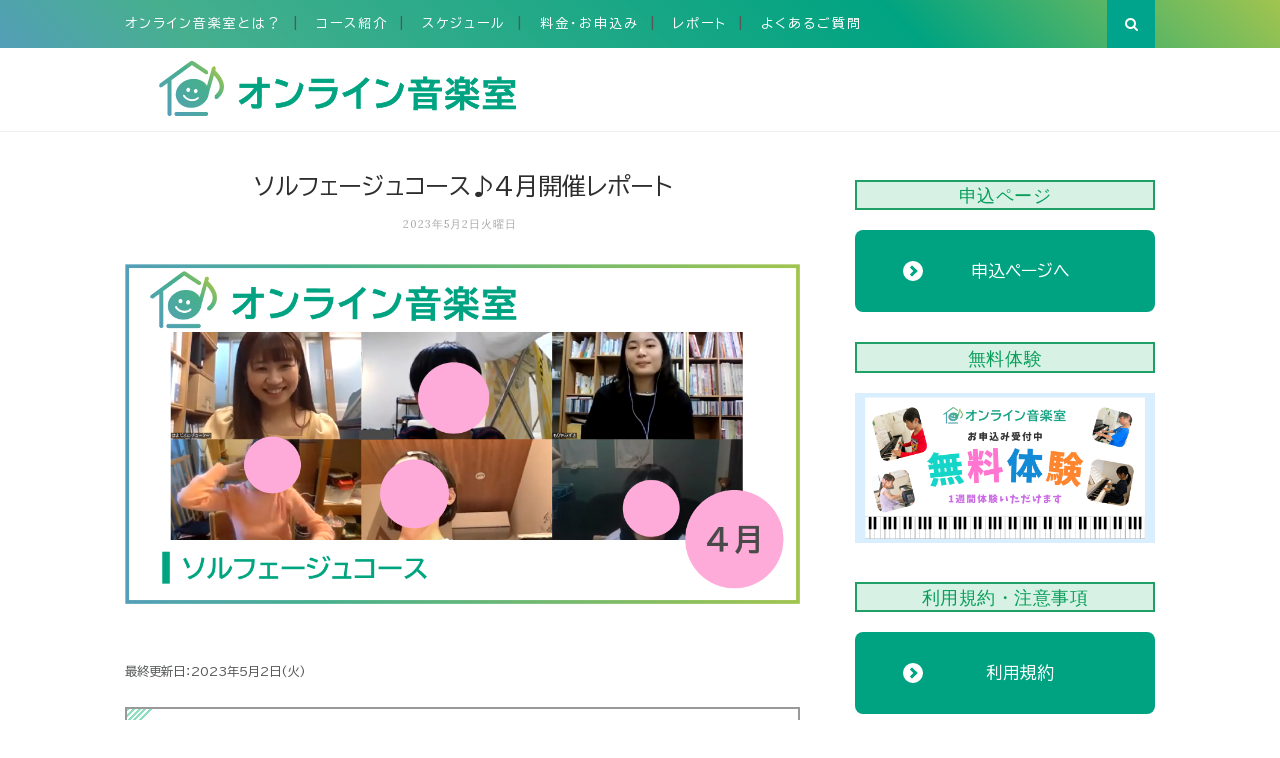

--- FILE ---
content_type: text/plain
request_url: https://www.google-analytics.com/j/collect?v=1&_v=j102&a=1305699048&t=pageview&_s=1&dl=https%3A%2F%2Fwww.online-musicroom.com%2F2023%2F05%2F4.html&ul=en-us%40posix&dt=%E3%82%BD%E3%83%AB%E3%83%95%E3%82%A7%E3%83%BC%E3%82%B8%E3%83%A5%E3%82%B3%E3%83%BC%E3%82%B9%E2%99%AA4%E6%9C%88%E9%96%8B%E5%82%AC%E3%83%AC%E3%83%9D%E3%83%BC%E3%83%88%20-%20%E3%82%AA%E3%83%B3%E3%83%A9%E3%82%A4%E3%83%B3%E9%9F%B3%E6%A5%BD%E5%AE%A4&sr=1280x720&vp=1280x720&_u=IEBAAEABAAAAACAAI~&jid=903943062&gjid=569869491&cid=46101472.1769810911&tid=UA-6310270-16&_gid=993246967.1769810911&_r=1&_slc=1&z=1699769651
body_size: -453
content:
2,cG-K79T1QBQXP

--- FILE ---
content_type: text/javascript; charset=UTF-8
request_url: https://www.online-musicroom.com/feeds/posts/default/-/pickup?alt=json-in-script&callback=related_results_labels_thumbs&max-results=6
body_size: 4337
content:
// API callback
related_results_labels_thumbs({"version":"1.0","encoding":"UTF-8","feed":{"xmlns":"http://www.w3.org/2005/Atom","xmlns$openSearch":"http://a9.com/-/spec/opensearchrss/1.0/","xmlns$blogger":"http://schemas.google.com/blogger/2008","xmlns$georss":"http://www.georss.org/georss","xmlns$gd":"http://schemas.google.com/g/2005","xmlns$thr":"http://purl.org/syndication/thread/1.0","id":{"$t":"tag:blogger.com,1999:blog-2886821031317115990"},"updated":{"$t":"2026-01-29T22:20:30.119-08:00"},"category":[{"term":"pickup"},{"term":"イベント"}],"title":{"type":"text","$t":"オンライン音楽室"},"subtitle":{"type":"html","$t":""},"link":[{"rel":"http://schemas.google.com/g/2005#feed","type":"application/atom+xml","href":"https:\/\/www.online-musicroom.com\/feeds\/posts\/default"},{"rel":"self","type":"application/atom+xml","href":"https:\/\/www.blogger.com\/feeds\/2886821031317115990\/posts\/default\/-\/pickup?alt=json-in-script\u0026max-results=6"},{"rel":"alternate","type":"text/html","href":"https:\/\/www.online-musicroom.com\/search\/label\/pickup"},{"rel":"hub","href":"http://pubsubhubbub.appspot.com/"},{"rel":"next","type":"application/atom+xml","href":"https:\/\/www.blogger.com\/feeds\/2886821031317115990\/posts\/default\/-\/pickup\/-\/pickup?alt=json-in-script\u0026start-index=7\u0026max-results=6"}],"author":[{"name":{"$t":"Miho Tanaka"},"uri":{"$t":"http:\/\/www.blogger.com\/profile\/06852450832797556749"},"email":{"$t":"noreply@blogger.com"},"gd$image":{"rel":"http://schemas.google.com/g/2005#thumbnail","width":"16","height":"16","src":"https:\/\/img1.blogblog.com\/img\/b16-rounded.gif"}}],"generator":{"version":"7.00","uri":"http://www.blogger.com","$t":"Blogger"},"openSearch$totalResults":{"$t":"98"},"openSearch$startIndex":{"$t":"1"},"openSearch$itemsPerPage":{"$t":"6"},"entry":[{"id":{"$t":"tag:blogger.com,1999:blog-2886821031317115990.post-3238341211863673730"},"published":{"$t":"2025-10-31T03:26:00.000-07:00"},"updated":{"$t":"2025-12-15T01:32:56.017-08:00"},"category":[{"scheme":"http://www.blogger.com/atom/ns#","term":"pickup"},{"scheme":"http://www.blogger.com/atom/ns#","term":"イベント"}],"title":{"type":"text","$t":"【イベントレポート】ブルグミュラーコンクール　リハーサル会（10月）"},"content":{"type":"html","$t":"\u003Cstyle\u003E\n  \n\/*ボタン（みどり）*\/   \nsection {\n  max-width: 300px;\n  margin: 0 auto;\n}\na.btn_02 {\n  display: flex;\n  justify-content: center;\n  align-items: center;\n  background: #fff;\n  border: 1px solid #00A381;\n  box-sizing: border-box;\n  width: 100%;\n  height: 50px;\n  padding: 0 6% 0 12%;\n  color: #00A381;\n  font-size: 16px;\n  text-align: left;\n  text-decoration: none;\n  position: relative;\n  transition-duration: 0.2s;\n}\na.btn_02:hover {\n  background: #00A381;\n  color: #fff;\n}\na.btn_02:before {\n  content: \"\";\n  display: inline-block;\n  width: 0;\n  height: 0;\n  border-style: solid;\n  border-width: 7px 0 7px 8px;\n  border-color: transparent transparent transparent #00A381;\n  position: absolute;\n  top: 50%;\n  left: 6%;\n  margin-top: -7px;\n}\na.btn_02:hover:before {\n  border-color: transparent transparent transparent #fff;\n}  \n\n\u003C\/style\u003E\n\n\u003Ccenter\u003E\u003Cimg src=\"https:\/\/cdn.to-on.com\/static\/online-musicroom\/images\/20251005_brg_rehearsalonline.png\"  class=\"img-responsive\"\u003E\u003C\/center\u003E\u003Cbr\u003E\n\n\n\u003Cspan style=\"text-align:left; font-size:80%;\"\u003E最終更新日：2025年10月1日(水)\u003C\/span\u003E\n\n\n\u003Ch3 class=\"title_design\"\u003E【イベント】ブルグミュラーコンクール リハーサル会 レポート公開♪\u003C\/h3\u003E\n\u003Cbr\u003E\n\u003Cp\u003E\nこんにちは！「オンライン音楽室」です。\u003Cbr\u003E\n10月のブルグミュラーコンクール リハーサル会レポートを公開しました！\u003Cbr\u003E\nリハーサル会の様子を、ぜひご覧ください♪\u003Cbr\u003E\u003Cbr\u003E\n\u003C\/p\u003E\n\n\u003Csection\u003E\n\u003Ca href=\"https:\/\/www.online-musicroom.com\/p\/105.html\"class=\"btn_02\"\u003E10\/5開催レポートへ\u003C\/a\u003E\n\u003C\/section\u003E\n\n\n\u003Cbr\u003E\n\u003Cbr\u003E\n\u003Cbr\u003E\n\n\u003Cp\u003E\nオンライン音楽室に関するお問い合わせは、下記オンライン音楽室お問い合わせフォームよりご連絡ください。\u003Cbr\u003E\n\u003C\/p\u003E\n\u003Ccenter\u003E\n\u003Cdiv\u003E\n\u003Ca href=\"https:\/\/forms.gle\/rzCekpSMDgKzczjb7\" target=\"_blank\" class=\"btn_green\"\u003E\u003Cspan class=\"bl_text\"\u003Eお問い合わせ\u003C\/span\u003E\u003C\/a\u003E\n\u003C\/div\u003E\n\u003C\/center\u003E\n\n\u003Cbr\u003E\n\u003Cbr\u003E\n\n\n\n\u003Cbr\u003E\n\u003Cbr\u003E\n\u003Cdiv style=\"margin-bottom:4rem;\"\u003E\u003C\/div\u003E\n\n\u003Cp style=\"text-align:center;\"\u003E\nSNSでも最新のお知らせを更新中！\u003Cbr\u003E\nFollow me！\n\u003C\/p\u003E\n  \u003Cul class=\"sns\"\u003E\n      \u003Cli\u003E\n        \u003Ca href=\"https:\/\/www.facebook.com\/onlinemusicroom\"\u003E\n          \u003Cimg src=\"https:\/\/to-on-services.s3.ap-northeast-1.amazonaws.com\/static\/online-musicroom\/images\/online_musicroom_fb.png\" class=\"img-responsive\" alt=\"facebook\"\/\u003E\n        \u003C\/a\u003E\n      \u003C\/li\u003E\n      \u003Cli\u003E\n        \u003Ca href=\"https:\/\/twitter.com\/onlinemusicroom\"\u003E\n          \u003Cimg src=\"https:\/\/to-on-services.s3.ap-northeast-1.amazonaws.com\/static\/online-musicroom\/images\/online_musicroom_twitter.png\" class=\"img-responsive\" alt=\"twitter\"\/\u003E\n        \u003C\/a\u003E\n      \u003C\/li\u003E\n      \u003Cli\u003E\n        \u003Ca href=\"https:\/\/www.instagram.com\/onlinemusicroom\/\"\u003E\u003Cimg src=https:\/\/to-on-services.s3.ap-northeast-1.amazonaws.com\/static\/online-musicroom\/images\/online_musicroom_instagram.png class=\"img-responsive\" alt=\"instagram\" \/\u003E\n        \u003C\/a\u003E\n      \u003C\/li\u003E\n      \u003Cli\u003E\n        \u003Ca href=\"https:\/\/lin.ee\/JKjvhCN\"\u003E\u003Cimg src=https:\/\/to-on-services.s3.ap-northeast-1.amazonaws.com\/static\/online-musicroom\/images\/online_musicroom_line.png class=\"img-responsive\" alt=\"line\" \/\u003E\n        \u003C\/a\u003E\n      \u003C\/li\u003E\n  \u003C\/ul\u003E\n"},"link":[{"rel":"replies","type":"application/atom+xml","href":"https:\/\/www.online-musicroom.com\/feeds\/3238341211863673730\/comments\/default","title":"コメントの投稿"},{"rel":"replies","type":"text/html","href":"https:\/\/www.online-musicroom.com\/2025\/10\/10.html#comment-form","title":"0 件のコメント"},{"rel":"edit","type":"application/atom+xml","href":"https:\/\/www.blogger.com\/feeds\/2886821031317115990\/posts\/default\/3238341211863673730"},{"rel":"self","type":"application/atom+xml","href":"https:\/\/www.blogger.com\/feeds\/2886821031317115990\/posts\/default\/3238341211863673730"},{"rel":"alternate","type":"text/html","href":"https:\/\/www.online-musicroom.com\/2025\/10\/10.html","title":"【イベントレポート】ブルグミュラーコンクール　リハーサル会（10月）"}],"author":[{"name":{"$t":"秋丸　紗季子"},"uri":{"$t":"http:\/\/www.blogger.com\/profile\/12976149428412089051"},"email":{"$t":"noreply@blogger.com"},"gd$image":{"rel":"http://schemas.google.com/g/2005#thumbnail","width":"16","height":"16","src":"https:\/\/img1.blogblog.com\/img\/b16-rounded.gif"}}],"thr$total":{"$t":"0"}},{"id":{"$t":"tag:blogger.com,1999:blog-2886821031317115990.post-6003140360862894139"},"published":{"$t":"2025-10-07T23:24:00.000-07:00"},"updated":{"$t":"2025-10-07T23:26:21.618-07:00"},"category":[{"scheme":"http://www.blogger.com/atom/ns#","term":"pickup"}],"title":{"type":"text","$t":"【イベント】アドバイス・プチ審査体験付き ブルグミュラーコンクール・日本バッハコンクール体験会"},"content":{"type":"html","$t":"\u003Cstyle\u003E\n  \n\/*ボタン（みどり）*\/   \nsection {\n  max-width: 300px;\n  margin: 0 auto;\n}\na.btn_02 {\n  display: flex;\n  justify-content: center;\n  align-items: center;\n  background: #fff;\n  border: 1px solid #00A381;\n  box-sizing: border-box;\n  width: 100%;\n  height: 50px;\n  padding: 0 6% 0 12%;\n  color: #00A381;\n  font-size: 16px;\n  text-align: left;\n  text-decoration: none;\n  position: relative;\n  transition-duration: 0.2s;\n}\na.btn_02:hover {\n  background: #00A381;\n  color: #fff;\n}\na.btn_02:before {\n  content: \"\";\n  display: inline-block;\n  width: 0;\n  height: 0;\n  border-style: solid;\n  border-width: 7px 0 7px 8px;\n  border-color: transparent transparent transparent #00A381;\n  position: absolute;\n  top: 50%;\n  left: 6%;\n  margin-top: -7px;\n}\na.btn_02:hover:before {\n  border-color: transparent transparent transparent #fff;\n}  \n\n\u003C\/style\u003E\n\n\u003Ccenter\u003E\u003Cimg src=\"https:\/\/cdn.to-on.com\/static\/online-musicroom\/images\/brg_bach_report20250928.png\"  class=\"img-responsive\"\u003E\u003C\/center\u003E\u003Cbr\u003E\n\n\n\u003Cspan style=\"text-align:left; font-size:80%;\"\u003E最終更新日：2025年10月8日(水)\u003C\/span\u003E\n\n\n\u003Ch3 class=\"title_design\"\u003Eアドバイス・プチ審査体験付き\u003Cbr\u003Eブルグミュラーコンクール・日本バッハコンクール体験会 レポート公開♪\u003C\/h3\u003E\n\u003Cbr\u003E\n\u003Cp\u003E\nこんにちは！「オンライン音楽室」です。\u003Cbr\u003E\n9月28日に開催いたしました、アドバイス・プチ審査体験付き\u003Cbr\u003E\nブルグミュラーコンクール・日本バッハコンクール体験会レポートを公開しました！\u003Cbr\u003E\n体験会の様子を、ぜひご覧ください♪\u003Cbr\u003E\u003Cbr\u003E\n\u003C\/p\u003E\n\n\u003Csection\u003E\n\u003Ca href=\"https:\/\/www.online-musicroom.com\/p\/blog-page_30.html\"class=\"btn_02\"\u003E9\/28開催レポートへ\u003C\/a\u003E\n\u003C\/section\u003E\n\n\n\u003Cbr\u003E\n\u003Cbr\u003E\n\u003Cbr\u003E\n\n\u003Cp\u003E\nオンライン音楽室に関するお問い合わせは、下記オンライン音楽室お問い合わせフォームよりご連絡ください。\u003Cbr\u003E\n\u003C\/p\u003E\n\u003Ccenter\u003E\n\u003Cdiv\u003E\n\u003Ca href=\"https:\/\/forms.gle\/rzCekpSMDgKzczjb7\" target=\"_blank\" class=\"btn_green\"\u003E\u003Cspan class=\"bl_text\"\u003Eお問い合わせ\u003C\/span\u003E\u003C\/a\u003E\n\u003C\/div\u003E\n\u003C\/center\u003E\n\n\u003Cbr\u003E\n\u003Cbr\u003E\n\n\n\n\u003Cbr\u003E\n\u003Cbr\u003E\n\u003Cdiv style=\"margin-bottom:4rem;\"\u003E\u003C\/div\u003E\n\n\u003Cp style=\"text-align:center;\"\u003E\nSNSでも最新のお知らせを更新中！\u003Cbr\u003E\nFollow me！\n\u003C\/p\u003E\n  \u003Cul class=\"sns\"\u003E\n      \u003Cli\u003E\n        \u003Ca href=\"https:\/\/www.facebook.com\/onlinemusicroom\"\u003E\n          \u003Cimg src=\"https:\/\/to-on-services.s3.ap-northeast-1.amazonaws.com\/static\/online-musicroom\/images\/online_musicroom_fb.png\" class=\"img-responsive\" alt=\"facebook\"\/\u003E\n        \u003C\/a\u003E\n      \u003C\/li\u003E\n      \u003Cli\u003E\n        \u003Ca href=\"https:\/\/twitter.com\/onlinemusicroom\"\u003E\n          \u003Cimg src=\"https:\/\/to-on-services.s3.ap-northeast-1.amazonaws.com\/static\/online-musicroom\/images\/online_musicroom_twitter.png\" class=\"img-responsive\" alt=\"twitter\"\/\u003E\n        \u003C\/a\u003E\n      \u003C\/li\u003E\n      \u003Cli\u003E\n        \u003Ca href=\"https:\/\/www.instagram.com\/onlinemusicroom\/\"\u003E\u003Cimg src=https:\/\/to-on-services.s3.ap-northeast-1.amazonaws.com\/static\/online-musicroom\/images\/online_musicroom_instagram.png class=\"img-responsive\" alt=\"instagram\" \/\u003E\n        \u003C\/a\u003E\n      \u003C\/li\u003E\n      \u003Cli\u003E\n        \u003Ca href=\"https:\/\/lin.ee\/JKjvhCN\"\u003E\u003Cimg src=https:\/\/to-on-services.s3.ap-northeast-1.amazonaws.com\/static\/online-musicroom\/images\/online_musicroom_line.png class=\"img-responsive\" alt=\"line\" \/\u003E\n        \u003C\/a\u003E\n      \u003C\/li\u003E\n  \u003C\/ul\u003E\n"},"link":[{"rel":"replies","type":"application/atom+xml","href":"https:\/\/www.online-musicroom.com\/feeds\/6003140360862894139\/comments\/default","title":"コメントの投稿"},{"rel":"replies","type":"text/html","href":"https:\/\/www.online-musicroom.com\/2025\/10\/blog-post.html#comment-form","title":"0 件のコメント"},{"rel":"edit","type":"application/atom+xml","href":"https:\/\/www.blogger.com\/feeds\/2886821031317115990\/posts\/default\/6003140360862894139"},{"rel":"self","type":"application/atom+xml","href":"https:\/\/www.blogger.com\/feeds\/2886821031317115990\/posts\/default\/6003140360862894139"},{"rel":"alternate","type":"text/html","href":"https:\/\/www.online-musicroom.com\/2025\/10\/blog-post.html","title":"【イベント】アドバイス・プチ審査体験付き ブルグミュラーコンクール・日本バッハコンクール体験会"}],"author":[{"name":{"$t":"秋丸　紗季子"},"uri":{"$t":"http:\/\/www.blogger.com\/profile\/12976149428412089051"},"email":{"$t":"noreply@blogger.com"},"gd$image":{"rel":"http://schemas.google.com/g/2005#thumbnail","width":"16","height":"16","src":"https:\/\/img1.blogblog.com\/img\/b16-rounded.gif"}}],"thr$total":{"$t":"0"}},{"id":{"$t":"tag:blogger.com,1999:blog-2886821031317115990.post-8057001887961242956"},"published":{"$t":"2025-09-30T21:29:00.000-07:00"},"updated":{"$t":"2025-10-31T03:28:40.379-07:00"},"category":[{"scheme":"http://www.blogger.com/atom/ns#","term":"pickup"}],"title":{"type":"text","$t":"【イベントレポート】ブルグミュラーコンクール　リハーサル会（9月）"},"content":{"type":"html","$t":"\u003Cstyle\u003E\n  \n\/*ボタン（みどり）*\/   \nsection {\n  max-width: 300px;\n  margin: 0 auto;\n}\na.btn_02 {\n  display: flex;\n  justify-content: center;\n  align-items: center;\n  background: #fff;\n  border: 1px solid #00A381;\n  box-sizing: border-box;\n  width: 100%;\n  height: 50px;\n  padding: 0 6% 0 12%;\n  color: #00A381;\n  font-size: 16px;\n  text-align: left;\n  text-decoration: none;\n  position: relative;\n  transition-duration: 0.2s;\n}\na.btn_02:hover {\n  background: #00A381;\n  color: #fff;\n}\na.btn_02:before {\n  content: \"\";\n  display: inline-block;\n  width: 0;\n  height: 0;\n  border-style: solid;\n  border-width: 7px 0 7px 8px;\n  border-color: transparent transparent transparent #00A381;\n  position: absolute;\n  top: 50%;\n  left: 6%;\n  margin-top: -7px;\n}\na.btn_02:hover:before {\n  border-color: transparent transparent transparent #fff;\n}  \n\n\u003C\/style\u003E\n\n\u003Ccenter\u003E\u003Cimg src=\"https:\/\/cdn.to-on.com\/static\/online-musicroom\/images\/brg_rehearsal_20250921.png\"  class=\"img-responsive\"\u003E\u003C\/center\u003E\u003Cbr\u003E\n\n\n\u003Cspan style=\"text-align:left; font-size:80%;\"\u003E最終更新日：2025年10月1日(水)\u003C\/span\u003E\n\n\n\u003Ch3 class=\"title_design\"\u003E【イベント】ブルグミュラーコンクール リハーサル会 レポート公開♪\u003C\/h3\u003E\n\u003Cbr\u003E\n\u003Cp\u003E\nこんにちは！「オンライン音楽室」です。\u003Cbr\u003E\n9月のブルグミュラーコンクール リハーサル会レポートを公開しました！\u003Cbr\u003E\nリハーサル会の様子を、ぜひご覧ください♪\u003Cbr\u003E\u003Cbr\u003E\n\u003C\/p\u003E\n\n\u003Csection\u003E\n\u003Ca href=\"https:\/\/www.online-musicroom.com\/p\/blog-page_24.html\"class=\"btn_02\"\u003E9\/21開催レポートへ\u003C\/a\u003E\n\u003C\/section\u003E\n\n\n\u003Cbr\u003E\n\u003Cbr\u003E\n\u003Cbr\u003E\n\n\u003Cp\u003E\nオンライン音楽室に関するお問い合わせは、下記オンライン音楽室お問い合わせフォームよりご連絡ください。\u003Cbr\u003E\n\u003C\/p\u003E\n\u003Ccenter\u003E\n\u003Cdiv\u003E\n\u003Ca href=\"https:\/\/forms.gle\/rzCekpSMDgKzczjb7\" target=\"_blank\" class=\"btn_green\"\u003E\u003Cspan class=\"bl_text\"\u003Eお問い合わせ\u003C\/span\u003E\u003C\/a\u003E\n\u003C\/div\u003E\n\u003C\/center\u003E\n\n\u003Cbr\u003E\n\u003Cbr\u003E\n\n\n\n\u003Cbr\u003E\n\u003Cbr\u003E\n\u003Cdiv style=\"margin-bottom:4rem;\"\u003E\u003C\/div\u003E\n\n\u003Cp style=\"text-align:center;\"\u003E\nSNSでも最新のお知らせを更新中！\u003Cbr\u003E\nFollow me！\n\u003C\/p\u003E\n  \u003Cul class=\"sns\"\u003E\n      \u003Cli\u003E\n        \u003Ca href=\"https:\/\/www.facebook.com\/onlinemusicroom\"\u003E\n          \u003Cimg src=\"https:\/\/to-on-services.s3.ap-northeast-1.amazonaws.com\/static\/online-musicroom\/images\/online_musicroom_fb.png\" class=\"img-responsive\" alt=\"facebook\"\/\u003E\n        \u003C\/a\u003E\n      \u003C\/li\u003E\n      \u003Cli\u003E\n        \u003Ca href=\"https:\/\/twitter.com\/onlinemusicroom\"\u003E\n          \u003Cimg src=\"https:\/\/to-on-services.s3.ap-northeast-1.amazonaws.com\/static\/online-musicroom\/images\/online_musicroom_twitter.png\" class=\"img-responsive\" alt=\"twitter\"\/\u003E\n        \u003C\/a\u003E\n      \u003C\/li\u003E\n      \u003Cli\u003E\n        \u003Ca href=\"https:\/\/www.instagram.com\/onlinemusicroom\/\"\u003E\u003Cimg src=https:\/\/to-on-services.s3.ap-northeast-1.amazonaws.com\/static\/online-musicroom\/images\/online_musicroom_instagram.png class=\"img-responsive\" alt=\"instagram\" \/\u003E\n        \u003C\/a\u003E\n      \u003C\/li\u003E\n      \u003Cli\u003E\n        \u003Ca href=\"https:\/\/lin.ee\/JKjvhCN\"\u003E\u003Cimg src=https:\/\/to-on-services.s3.ap-northeast-1.amazonaws.com\/static\/online-musicroom\/images\/online_musicroom_line.png class=\"img-responsive\" alt=\"line\" \/\u003E\n        \u003C\/a\u003E\n      \u003C\/li\u003E\n  \u003C\/ul\u003E\n"},"link":[{"rel":"replies","type":"application/atom+xml","href":"https:\/\/www.online-musicroom.com\/feeds\/8057001887961242956\/comments\/default","title":"コメントの投稿"},{"rel":"replies","type":"text/html","href":"https:\/\/www.online-musicroom.com\/2025\/09\/9.html#comment-form","title":"0 件のコメント"},{"rel":"edit","type":"application/atom+xml","href":"https:\/\/www.blogger.com\/feeds\/2886821031317115990\/posts\/default\/8057001887961242956"},{"rel":"self","type":"application/atom+xml","href":"https:\/\/www.blogger.com\/feeds\/2886821031317115990\/posts\/default\/8057001887961242956"},{"rel":"alternate","type":"text/html","href":"https:\/\/www.online-musicroom.com\/2025\/09\/9.html","title":"【イベントレポート】ブルグミュラーコンクール　リハーサル会（9月）"}],"author":[{"name":{"$t":"秋丸　紗季子"},"uri":{"$t":"http:\/\/www.blogger.com\/profile\/12976149428412089051"},"email":{"$t":"noreply@blogger.com"},"gd$image":{"rel":"http://schemas.google.com/g/2005#thumbnail","width":"16","height":"16","src":"https:\/\/img1.blogblog.com\/img\/b16-rounded.gif"}}],"thr$total":{"$t":"0"}},{"id":{"$t":"tag:blogger.com,1999:blog-2886821031317115990.post-6849770559056447668"},"published":{"$t":"2025-09-21T23:00:00.000-07:00"},"updated":{"$t":"2025-09-22T02:34:24.570-07:00"},"category":[{"scheme":"http://www.blogger.com/atom/ns#","term":"pickup"}],"title":{"type":"text","$t":"2025年9月24日(水)のお問い合わせ対応休止のお知らせ"},"content":{"type":"html","$t":"\u003Ca name='more'\u003E\u003C\/a\u003E\n\u003Cstyle\u003E\n  \n\/*ボタン（みどり）*\/   \nsection {\n  max-width: 300px;\n  margin: 0 auto;\n}\na.btn_02 {\n  display: flex;\n  justify-content: center;\n  align-items: center;\n  background: #fff;\n  border: 1px solid #00A381;\n  box-sizing: border-box;\n  width: 100%;\n  height: 50px;\n  padding: 0 6% 0 12%;\n  color: #00A381;\n  font-size: 16px;\n  text-align: left;\n  text-decoration: none;\n  position: relative;\n  transition-duration: 0.2s;\n}\na.btn_02:hover {\n  background: #00A381;\n  color: #fff;\n}\na.btn_02:before {\n  content: \"\";\n  display: inline-block;\n  width: 0;\n  height: 0;\n  border-style: solid;\n  border-width: 7px 0 7px 8px;\n  border-color: transparent transparent transparent #00A381;\n  position: absolute;\n  top: 50%;\n  left: 6%;\n  margin-top: -7px;\n}\na.btn_02:hover:before {\n  border-color: transparent transparent transparent #fff;\n}  \n\n\u003C\/style\u003E\n\n\u003Cp\u003E\n誠に勝手ながら、9月24日(水)はスタッフが終日社外勤務となりますため、当日はお問い合わせ対応を休止させていただきます。\u003Cbr\u003E\n\u003C\/p\u003E  \n\n\u003Csmall\u003E\n\u003Cp\u003E\n※9月24日(水)にお問い合わせフォームよりいただいたご質問等につきましては、9月25日(木)以降に順次対応させていただきます。何卒ご了承くださいますようお願い申し上げます。\n\u003C\/p\u003E\n\u003C\/small\u003E"},"link":[{"rel":"replies","type":"application/atom+xml","href":"https:\/\/www.online-musicroom.com\/feeds\/6849770559056447668\/comments\/default","title":"コメントの投稿"},{"rel":"replies","type":"text/html","href":"https:\/\/www.online-musicroom.com\/2024\/09\/section-max-width-300px-margin-0-auto-a.html#comment-form","title":"0 件のコメント"},{"rel":"edit","type":"application/atom+xml","href":"https:\/\/www.blogger.com\/feeds\/2886821031317115990\/posts\/default\/6849770559056447668"},{"rel":"self","type":"application/atom+xml","href":"https:\/\/www.blogger.com\/feeds\/2886821031317115990\/posts\/default\/6849770559056447668"},{"rel":"alternate","type":"text/html","href":"https:\/\/www.online-musicroom.com\/2024\/09\/section-max-width-300px-margin-0-auto-a.html","title":"2025年9月24日(水)のお問い合わせ対応休止のお知らせ"}],"author":[{"name":{"$t":"Anonymous"},"email":{"$t":"noreply@blogger.com"},"gd$image":{"rel":"http://schemas.google.com/g/2005#thumbnail","width":"16","height":"16","src":"https:\/\/img1.blogblog.com\/img\/blank.gif"}}],"thr$total":{"$t":"0"}},{"id":{"$t":"tag:blogger.com,1999:blog-2886821031317115990.post-8984538926225306502"},"published":{"$t":"2025-09-15T23:23:00.000-07:00"},"updated":{"$t":"2025-09-15T23:25:41.934-07:00"},"category":[{"scheme":"http://www.blogger.com/atom/ns#","term":"pickup"}],"title":{"type":"text","$t":"【イベントレポート】ブルグミュラーコンクール　リハーサル会（8月）"},"content":{"type":"html","$t":"\u003Cstyle\u003E\n  \n\/*ボタン（みどり）*\/   \nsection {\n  max-width: 300px;\n  margin: 0 auto;\n}\na.btn_02 {\n  display: flex;\n  justify-content: center;\n  align-items: center;\n  background: #fff;\n  border: 1px solid #00A381;\n  box-sizing: border-box;\n  width: 100%;\n  height: 50px;\n  padding: 0 6% 0 12%;\n  color: #00A381;\n  font-size: 16px;\n  text-align: left;\n  text-decoration: none;\n  position: relative;\n  transition-duration: 0.2s;\n}\na.btn_02:hover {\n  background: #00A381;\n  color: #fff;\n}\na.btn_02:before {\n  content: \"\";\n  display: inline-block;\n  width: 0;\n  height: 0;\n  border-style: solid;\n  border-width: 7px 0 7px 8px;\n  border-color: transparent transparent transparent #00A381;\n  position: absolute;\n  top: 50%;\n  left: 6%;\n  margin-top: -7px;\n}\na.btn_02:hover:before {\n  border-color: transparent transparent transparent #fff;\n}  \n\n\u003C\/style\u003E\n\n\u003Ccenter\u003E\u003Cimg src=\"https:\/\/cdn.to-on.com\/static\/online-musicroom\/images\/brg_rehearsal_top.png\"  class=\"img-responsive\"\u003E\u003C\/center\u003E\u003Cbr\u003E\n\n\n\u003Cspan style=\"text-align:left; font-size:80%;\"\u003E最終更新日：2025年9月16日(火)\u003C\/span\u003E\n\n\n\u003Ch3 class=\"title_design\"\u003E【イベント】ブルグミュラーコンクール リハーサル会 レポート公開♪\u003C\/h3\u003E\n\u003Cbr\u003E\n\u003Cp\u003E\nこんにちは！「オンライン音楽室」です。\u003Cbr\u003E\n8月のブルグミュラーコンクール リハーサル会レポートを公開しました！\u003Cbr\u003E\nリハーサル会の様子を、ぜひご覧ください♪\u003Cbr\u003E\u003Cbr\u003E\n\u003C\/p\u003E\n\n\u003Csection\u003E\n\u003Ca href=\"https:\/\/www.online-musicroom.com\/p\/826.html\"class=\"btn_02\"\u003E8\/26開催レポートへ\u003C\/a\u003E\n\u003C\/section\u003E\n\u003Cbr\u003E\n\u003Csection\u003E\n\u003Ca href=\"https:\/\/www.online-musicroom.com\/p\/blog-page_3.html\"class=\"btn_02\"\u003E8\/28開催レポートへ\u003C\/a\u003E\n\u003C\/section\u003E\n\n\n\u003Cbr\u003E\n\u003Cbr\u003E\n\u003Cbr\u003E\n\n\u003Cp\u003E\nオンライン音楽室に関するお問い合わせは、下記オンライン音楽室お問い合わせフォームよりご連絡ください。\u003Cbr\u003E\n\u003C\/p\u003E\n\u003Ccenter\u003E\n\u003Cdiv\u003E\n\u003Ca href=\"https:\/\/forms.gle\/rzCekpSMDgKzczjb7\" target=\"_blank\" class=\"btn_green\"\u003E\u003Cspan class=\"bl_text\"\u003Eお問い合わせ\u003C\/span\u003E\u003C\/a\u003E\n\u003C\/div\u003E\n\u003C\/center\u003E\n\n\u003Cbr\u003E\n\u003Cbr\u003E\n\n\n\n\u003Cbr\u003E\n\u003Cbr\u003E\n\u003Cdiv style=\"margin-bottom:4rem;\"\u003E\u003C\/div\u003E\n\n\u003Cp style=\"text-align:center;\"\u003E\nSNSでも最新のお知らせを更新中！\u003Cbr\u003E\nFollow me！\n\u003C\/p\u003E\n  \u003Cul class=\"sns\"\u003E\n      \u003Cli\u003E\n        \u003Ca href=\"https:\/\/www.facebook.com\/onlinemusicroom\"\u003E\n          \u003Cimg src=\"https:\/\/to-on-services.s3.ap-northeast-1.amazonaws.com\/static\/online-musicroom\/images\/online_musicroom_fb.png\" class=\"img-responsive\" alt=\"facebook\"\/\u003E\n        \u003C\/a\u003E\n      \u003C\/li\u003E\n      \u003Cli\u003E\n        \u003Ca href=\"https:\/\/twitter.com\/onlinemusicroom\"\u003E\n          \u003Cimg src=\"https:\/\/to-on-services.s3.ap-northeast-1.amazonaws.com\/static\/online-musicroom\/images\/online_musicroom_twitter.png\" class=\"img-responsive\" alt=\"twitter\"\/\u003E\n        \u003C\/a\u003E\n      \u003C\/li\u003E\n      \u003Cli\u003E\n        \u003Ca href=\"https:\/\/www.instagram.com\/onlinemusicroom\/\"\u003E\u003Cimg src=https:\/\/to-on-services.s3.ap-northeast-1.amazonaws.com\/static\/online-musicroom\/images\/online_musicroom_instagram.png class=\"img-responsive\" alt=\"instagram\" \/\u003E\n        \u003C\/a\u003E\n      \u003C\/li\u003E\n      \u003Cli\u003E\n        \u003Ca href=\"https:\/\/lin.ee\/JKjvhCN\"\u003E\u003Cimg src=https:\/\/to-on-services.s3.ap-northeast-1.amazonaws.com\/static\/online-musicroom\/images\/online_musicroom_line.png class=\"img-responsive\" alt=\"line\" \/\u003E\n        \u003C\/a\u003E\n      \u003C\/li\u003E\n  \u003C\/ul\u003E\n"},"link":[{"rel":"replies","type":"application/atom+xml","href":"https:\/\/www.online-musicroom.com\/feeds\/8984538926225306502\/comments\/default","title":"コメントの投稿"},{"rel":"replies","type":"text/html","href":"https:\/\/www.online-musicroom.com\/2025\/09\/blog-post.html#comment-form","title":"0 件のコメント"},{"rel":"edit","type":"application/atom+xml","href":"https:\/\/www.blogger.com\/feeds\/2886821031317115990\/posts\/default\/8984538926225306502"},{"rel":"self","type":"application/atom+xml","href":"https:\/\/www.blogger.com\/feeds\/2886821031317115990\/posts\/default\/8984538926225306502"},{"rel":"alternate","type":"text/html","href":"https:\/\/www.online-musicroom.com\/2025\/09\/blog-post.html","title":"【イベントレポート】ブルグミュラーコンクール　リハーサル会（8月）"}],"author":[{"name":{"$t":"渡邊 梢"},"uri":{"$t":"http:\/\/www.blogger.com\/profile\/04221697667324510106"},"email":{"$t":"noreply@blogger.com"},"gd$image":{"rel":"http://schemas.google.com/g/2005#thumbnail","width":"16","height":"16","src":"https:\/\/img1.blogblog.com\/img\/b16-rounded.gif"}}],"thr$total":{"$t":"0"}},{"id":{"$t":"tag:blogger.com,1999:blog-2886821031317115990.post-7869960503761153761"},"published":{"$t":"2025-08-26T19:46:00.000-07:00"},"updated":{"$t":"2025-08-26T19:47:54.683-07:00"},"category":[{"scheme":"http://www.blogger.com/atom/ns#","term":"pickup"}],"title":{"type":"text","$t":"【お知らせ】ブルグミュラーコンクール リハーサル会 追加開催決定！（小学生対象）"},"content":{"type":"html","$t":"\u003Cstyle\u003E\n  \n\/*吹き出し風見出し*\/\n.balloon {\n  background: #00A381;\n  color: #fff;\n  display: block;\n  font-size: 140%;\n  font-weight:bold;\n  margin: 1.5em 0;\n  max-width: 100%;\n  min-width: 120px;\n  padding: 7px 10px;\n  position: relative;\n  text-align:center;\n}\n\n.balloon:before {\n  border: 15px solid transparent;\n  border-top: 15px solid #00A381;\n  content: \"\";\n  left: 50%;\n  margin-left: -15px;\n  position: absolute;\n  top: 100%;\n}\n\n\/*ポイント表記*\/  \n \/*背景*\/ \n.box29 {\n    margin: 2em 0;\n    background: #EFFCF7;\n}\n\/*Point部分*\/\n.box29 .box-title {\n    font-size: 1.2em;\n    background: #8DE0BE;\n    padding: 4px;\n    text-align: center;\n    color: #555859;\/*文字色*\/\n    font-weight: bold;\n    letter-spacing: 0.05em;\n}\n.box29 p {\n    padding: 15px 20px;\n    margin: 0;\n}\n  \n\/*ボタン*\/  \na.btn_blue {\n\tdisplay: block;\n\tmax-width: 350px;\n\tmargin: 0 auto;\n\tpadding: 1.5rem 3.0rem;\n\tbackground-color: #00A381;\/*ボタンの色*\/  \n\tborder-radius: 8px;\n  box-sizing: border-box;\n\ttext-decoration: none;\n\ttransition: 0.3s;\n}\na.btn_blue span.bl__text {\n\tdisplay: block;\n\tposition: relative;\n\tcolor: #FFFFFF;\/*ボタンの文字色*\/  \n\tfont-size: 17px;\n\ttext-align: center;\n\tpadding-left: 30px;\n}\na.btn_blue span.bl__text:before {\n\tcontent: '';\n\twidth: 20px;\n\theight: 20px;\n\tbackground: #ffffff;\n\tborder-radius: 50%;\n\tposition: absolute;\n\ttop: 0;\n\tleft: 0;\n\tbottom: 0;\n\tmargin: auto;\n}\na.btn_blue span.bl__text:after {\n\tcontent: '';\n\twidth: 8px;\n\theight: 8px;\n\tborder-top: 3px solid #00A381;\/*＞部分*\/  \n\tborder-right: 3px solid #00A381;\/*＞部分*\/  \n  box-sizing: border-box;\n\ttransform: rotate(45deg);\n\tposition: absolute;\n\ttop: 0;\n\tleft: 5px;\n\tbottom: 0;\n\tmargin: auto;\n\ttransition: 0.3s;\n}\na.btn_blue:hover {\n\tbackground-color: #8DE0BE;\n}\na.btn_blue:hover span.bl__text:after {\n\tborder-top: 3px solid #8DE0BE;\n\tborder-right: 3px solid #8DE0BE;\n}\n@media (max-width: 736px) {\n\ta.btn_blue {\n\t\tmax-width: 280px;\n\t\tpadding: 1.5rem 2.0rem;\n\t}\n\ta.btn_blue span.bl__text {\n\t\tfont-size: 14px;\n\t}\n}  \n  \n\/*左線見出し*\/   \nh5 {\n  padding: 1rem 2rem;\n  border-left: 6px double #8DE0BE;\n  background: #EFFCF7;\n}\n  \n    \n  \n\u003C\/style\u003E\n\n\n\u003Cspan style=\"text-align:left; font-size:80%;\"\u003E最終更新日：2025年8月27日(水)\u003C\/span\u003E\n\u003Cbr\u003E\n\u003Cimg src=\"https:\/\/cdn.to-on.com\/static\/online-musicroom\/images\/rehearsal_0827.png\" class=\"img-responsive\"\u003E\n\n\u003Cp\u003E\nこの度ご好評につき、ブルグミュラーコンクール リハーサル会の追加開催が決定しました！\u003Cbr\u003E\n\u003Cbr\u003E\n\u003Cb\u003E開催日時\u003C\/b\u003E ※各回定員10名\u003Cbr\u003E\n  ・9月21日（日）16:00-17:00\u003Cbr\u003E\n  ・10月5日（日）16:00-17:00\u003Cbr\u003E\n\u003Cbr\u003E  \n小学1～6年生までの合同開催となります。\u003Cbr\u003E\n定員に達し次第締め切りとなりますので、お早目にお申込みください。\u003Cbr\u003E\n皆さまのご参加をお待ちしております！\u003Cbr\u003E\n\u003C\/p\u003E\n\n\u003Ch5\u003Eお問い合わせ\u003C\/h5\u003E\n\u003Cp\u003E\nオンライン音楽室に関するお問い合わせは、下記オンライン音楽室お問い合わせフォームよりご連絡ください。\u003Cbr\u003E\n\u003C\/p\u003E\n\n\u003Ccenter\u003E\n\u003Cdiv\u003E\n  \u003Ca href=\"https:\/\/forms.gle\/rzCekpSMDgKzczjb7\" target=\"_blank\" class=\"btn_blue\"\u003E\u003Cspan class=\"bl__text\"\u003Eお問い合わせ\u003C\/span\u003E\u003C\/a\u003E\n\u003C\/div\u003E\n\u003C\/center\u003E\n\n\u003Cbr\u003E\n\u003Cbr\u003E\n\n\n\u003Cdiv style=\"margin-bottom:4rem;\"\u003E\u003C\/div\u003E\n\n\u003Cp style=\"text-align:center;\"\u003E\nSNSでも最新のお知らせを更新中！\u003Cbr\u003E\nFollow me！\n\u003C\/p\u003E\n\u003Cul class=\"sns\"\u003E\n  \u003Cli\u003E\n    \u003Ca href=\"https:\/\/www.facebook.com\/onlinemusicroom\"\u003E\n      \u003Cimg src=\"https:\/\/to-on-services.s3.ap-northeast-1.amazonaws.com\/static\/online-musicroom\/images\/online_musicroom_fb.png\" class=\"img-responsive\" alt=\"facebook\"\/\u003E\n    \u003C\/a\u003E\n  \u003C\/li\u003E\n  \u003Cli\u003E\n    \u003Ca href=\"https:\/\/twitter.com\/onlinemusicroom\"\u003E\n      \u003Cimg src=\"https:\/\/cdn.to-on.com\/static\/online-musicroom\/images\/logo-black.png\" class=\"img-responsive\" alt=\"twitter\"\/\u003E\n    \u003C\/a\u003E\n  \u003C\/li\u003E\n  \u003Cli\u003E\n    \u003Ca href=\"https:\/\/www.instagram.com\/onlinemusicroom\/\"\u003E\n      \u003Cimg src=\"https:\/\/to-on-services.s3.ap-northeast-1.amazonaws.com\/static\/online-musicroom\/images\/online_musicroom_instagram.png\" class=\"img-responsive\" alt=\"instagram\"\/\u003E\n    \u003C\/a\u003E\n  \u003C\/li\u003E\n  \u003Cli\u003E\n    \u003Ca href=\"https:\/\/lin.ee\/JKjvhCN\"\u003E\n      \u003Cimg src=\"https:\/\/to-on-services.s3.ap-northeast-1.amazonaws.com\/static\/online-musicroom\/images\/online_musicroom_line.png\" class=\"img-responsive\" alt=\"line\"\/\u003E\n    \u003C\/a\u003E\n  \u003C\/li\u003E\n\u003C\/ul\u003E\n\n"},"link":[{"rel":"replies","type":"application/atom+xml","href":"https:\/\/www.online-musicroom.com\/feeds\/7869960503761153761\/comments\/default","title":"コメントの投稿"},{"rel":"replies","type":"text/html","href":"https:\/\/www.online-musicroom.com\/2025\/08\/blog-post_26.html#comment-form","title":"0 件のコメント"},{"rel":"edit","type":"application/atom+xml","href":"https:\/\/www.blogger.com\/feeds\/2886821031317115990\/posts\/default\/7869960503761153761"},{"rel":"self","type":"application/atom+xml","href":"https:\/\/www.blogger.com\/feeds\/2886821031317115990\/posts\/default\/7869960503761153761"},{"rel":"alternate","type":"text/html","href":"https:\/\/www.online-musicroom.com\/2025\/08\/blog-post_26.html","title":"【お知らせ】ブルグミュラーコンクール リハーサル会 追加開催決定！（小学生対象）"}],"author":[{"name":{"$t":"渡邊 梢"},"uri":{"$t":"http:\/\/www.blogger.com\/profile\/04221697667324510106"},"email":{"$t":"noreply@blogger.com"},"gd$image":{"rel":"http://schemas.google.com/g/2005#thumbnail","width":"16","height":"16","src":"https:\/\/img1.blogblog.com\/img\/b16-rounded.gif"}}],"thr$total":{"$t":"0"}}]}});